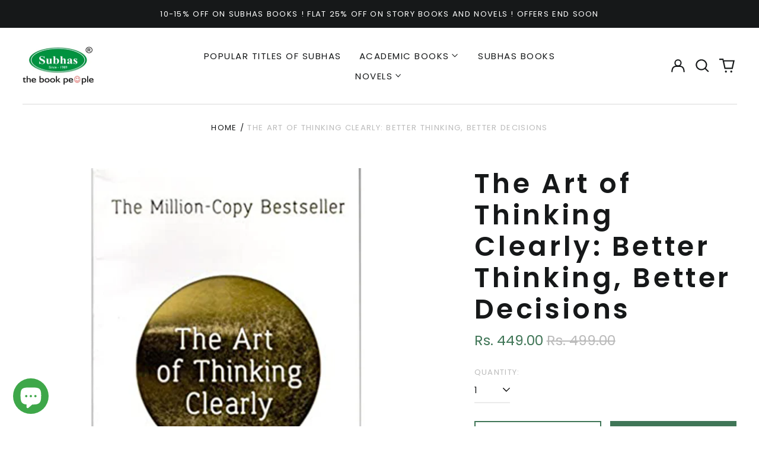

--- FILE ---
content_type: text/html; charset=utf-8
request_url: https://subhasbooks.com//variants/32459653972015/?section_id=store-availability
body_size: -215
content:
<div id="shopify-section-store-availability" class="shopify-section"><script type="application/json" data-availability-json>{
    "variant": 32459653972015
    
  }
</script>
</div>